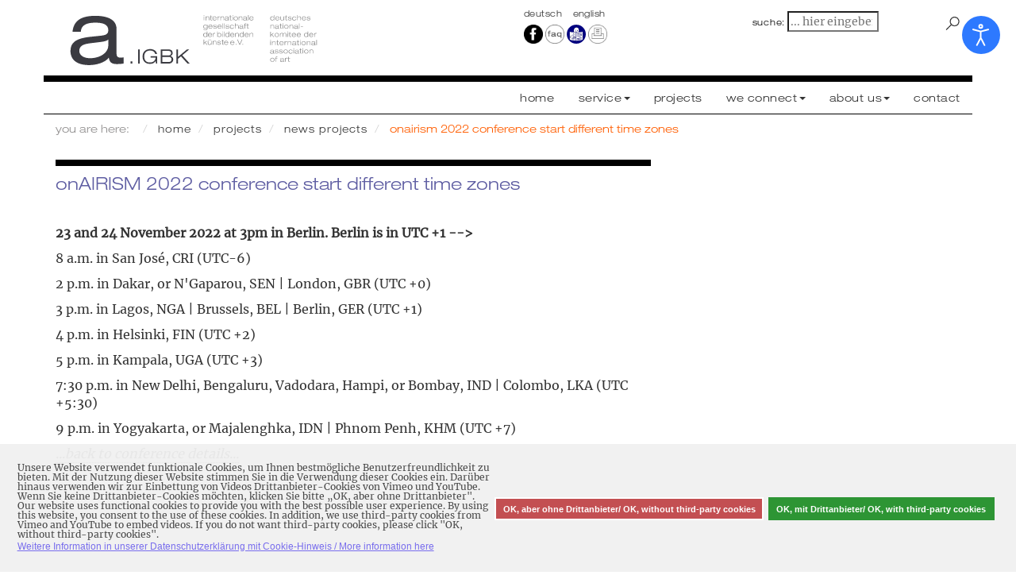

--- FILE ---
content_type: text/html; charset=utf-8
request_url: https://www.igbk.de/en/projects/news-projects/2242-onairism-conference-start-2022-e
body_size: 9322
content:


<!DOCTYPE html>
<html lang="de">

  <head>
  	<!-- Content Security Policy
	 <meta http-equiv="Content-Security-Policy" content="default-src 'self'; script-src 'self'">
  	<meta http-equiv="X-Content-Security-Policy" content="default-src 'self'; script-src 'self'">
  	<meta http-equiv="X-WebKit-CSP" content="default-src 'self'; script-src 'self'">
  	-->

    <!-- title und meta-descripion einbinden-->
    <meta name="author" content="igbk" />
    <meta name="description" content="Internationale Gesellschaft der Bildenden Künste (IGBK)" />
    <title>Internationale Gesellschaft der Bildenden Künste (IGBK) - onAIRISM 2022 conference start different time zones</title>
    <base href="https://www.igbk.de/en/projects/news-projects/2242-onairism-conference-start-2022-e" />
	<meta http-equiv="content-type" content="text/html; charset=utf-8" />
	<meta name="author" content="igbk" />
	<meta name="description" content="Internationale Gesellschaft der Bildenden Künste (IGBK)" />
	<meta name="generator" content="Joomla! - Open Source Content Management" />
	<title>Internationale Gesellschaft der Bildenden Künste (IGBK) - onAIRISM 2022 conference start different time zones</title>
	<link href="https://www.igbk.de/de/projekte/aktuelles-projekte/2240-onairism-conference-start-2022" rel="alternate" hreflang="de" />
	<link href="https://www.igbk.de/en/projects/news-projects/2242-onairism-conference-start-2022-e" rel="alternate" hreflang="en" />
	<link href="https://www.igbk.de/en/component/search/?Itemid=461&amp;layout=blog&amp;catid=57&amp;id=2242&amp;format=opensearch" rel="search" title="Search Internationale Gesellschaft der Bildenden Künste (IGBK)" type="application/opensearchdescription+xml" />
	<link href="/media/plg_system_jcepro/site/css/content.min.css?86aa0286b6232c4a5b58f892ce080277" rel="stylesheet" type="text/css" />
	<link href="/media/mod_languages/css/template.css?6a0e29eb60b3c0a7f32db5a7ace186a3" rel="stylesheet" type="text/css" />
	<link href="/plugins/system/gdpr/assets/css/cookieconsent.min.css" rel="stylesheet" type="text/css" />
	<link href="/plugins/system/djaccessibility/module/assets/css/accessibility.css?1.11" rel="stylesheet" type="text/css" />
	<style type="text/css">
div.mod_search94 input[type="search"]{ width:auto; }div.cc-window.cc-floating{max-width:24em}@media(max-width: 639px){div.cc-window.cc-floating:not(.cc-center){max-width: none}}div.cc-window, span.cc-cookie-settings-toggler, span.cc-cookie-domains-toggler{font-size:12px}div.cc-revoke{font-size:12px}div.cc-settings-label,span.cc-cookie-settings-toggle{font-size:10px}div.cc-window.cc-banner{padding:2em 1.8em}div.cc-window.cc-floating{padding:4em 1.8em}input.cc-cookie-checkbox+span:before, input.cc-cookie-checkbox+span:after{border-radius:1px}div.cc-center,div.cc-floating,div.cc-checkbox-container,div.gdpr-fancybox-container div.fancybox-content,ul.cc-cookie-category-list li,fieldset.cc-service-list-title legend{border-radius:0px}div.cc-window a.cc-btn,span.cc-cookie-settings-toggle{border-radius:0px}.djacc--sticky.djacc-popup { margin: 20px 20px; }
	</style>
	<script src="/media/jui/js/jquery.min.js?6a0e29eb60b3c0a7f32db5a7ace186a3" type="text/javascript"></script>
	<script src="/media/jui/js/jquery-noconflict.js?6a0e29eb60b3c0a7f32db5a7ace186a3" type="text/javascript"></script>
	<script src="/media/jui/js/jquery-migrate.min.js?6a0e29eb60b3c0a7f32db5a7ace186a3" type="text/javascript"></script>
	<script src="/media/system/js/caption.js?6a0e29eb60b3c0a7f32db5a7ace186a3" type="text/javascript"></script>
	<script src="/media/jui/js/bootstrap.min.js?6a0e29eb60b3c0a7f32db5a7ace186a3" type="text/javascript"></script>
	<!--[if lt IE 9]><script src="/media/system/js/html5fallback.js?6a0e29eb60b3c0a7f32db5a7ace186a3" type="text/javascript"></script><![endif]-->
	<script src="/plugins/system/gdpr/assets/js/cookieconsent.min.js" type="text/javascript" defer="defer"></script>
	<script src="/plugins/system/gdpr/assets/js/init.js" type="text/javascript" defer="defer"></script>
	<script src="/plugins/system/djaccessibility/module/assets/js/accessibility.min.js?1.11" type="text/javascript"></script>
	<script type="text/javascript">
jQuery(window).on('load',  function() {
				new JCaption('img.caption');
			});jQuery(function($){ initTooltips(); $("body").on("subform-row-add", initTooltips); function initTooltips (event, container) { container = container || document;$(container).find(".hasTooltip").tooltip({"html": true,"container": "body"});} });var gdprConfigurationOptions = { complianceType: 'opt-in',
																			  cookieConsentLifetime: 365,
																			  cookieConsentSamesitePolicy: '',
																			  cookieConsentSecure: 0,
																			  disableFirstReload: 0,
																	  		  blockJoomlaSessionCookie: 0,
																			  blockExternalCookiesDomains: 1,
																			  externalAdvancedBlockingModeCustomAttribute: '',
																			  allowedCookies: '',
																			  blockCookieDefine: 1,
																			  autoAcceptOnNextPage: 0,
																			  revokable: 0,
																			  lawByCountry: 0,
																			  checkboxLawByCountry: 0,
																			  blockPrivacyPolicy: 0,
																			  cacheGeolocationCountry: 1,
																			  countryAcceptReloadTimeout: 1000,
																			  usaCCPARegions: null,
																			  countryEnableReload: 1,
																			  customHasLawCountries: [""],
																			  dismissOnScroll: 0,
																			  dismissOnTimeout: 0,
																			  containerSelector: 'body',
																			  hideOnMobileDevices: 0,
																			  autoFloatingOnMobile: 1,
																			  autoFloatingOnMobileThreshold: 1024,
																			  autoRedirectOnDecline: 0,
																			  autoRedirectOnDeclineLink: '',
																			  showReloadMsg: 0,
																			  showReloadMsgText: 'Applying preferences and reloading the page...',
																			  showConsentID: 0,
																			  defaultClosedToolbar: 0,
																			  toolbarLayout: 'basic',
																			  toolbarTheme: 'block',
																			  toolbarButtonsTheme: 'decline_first',
																			  revocableToolbarTheme: 'basic',
																			  toolbarPosition: 'bottom',
																			  toolbarCenterTheme: 'compact',
																			  revokePosition: 'revoke-top',
																			  toolbarPositionmentType: 1,
																			  positionCenterSimpleBackdrop: 0,
																			  positionCenterBlurEffect: 1,
																			  preventPageScrolling: 0,
																			  popupEffect: 'fade',
																			  popupBackground: '#f0f0f0',
																			  popupText: '#333333',
																			  popupLink: '#5b4deb',
																			  buttonBackground: '#168a1e',
																			  buttonBorder: '#168a1e',
																			  buttonText: '#ffffff',
																			  highlightOpacity: '90',
																			  highlightBackground: '#9c1f1f',
																			  highlightBorder: '#9c1f1f',
																			  highlightText: '#ffffff',
																			  highlightDismissBackground: '#bd3b3f',
																		  	  highlightDismissBorder: '#ffffff',
																		 	  highlightDismissText: '#ffffff',
																			  autocenterRevokableButton: 0,
																			  hideRevokableButton: 0,
																			  hideRevokableButtonOnscroll: 1,
																			  customRevokableButton: 0,
																			  customRevokableButtonAction: 0,
																			  headerText: '<p>Cookies used on the website!</p>',
																			  messageText: 'Unsere Website verwendet funktionale Cookies, um Ihnen bestmögliche Benutzerfreundlichkeit zu bieten. Mit der Nutzung dieser Website stimmen Sie in die Verwendung dieser Cookies ein. Darüber hinaus verwenden wir zur Einbettung von Videos Drittanbieter-Cookies von Vimeo und YouTube. Wenn Sie keine Drittanbieter-Cookies möchten, klicken Sie bitte „OK, aber ohne Drittanbieter\".   Our website uses functional cookies to provide you with the best possible user experience. By using this website, you consent to the use of these cookies. In addition, we use third-party cookies from Vimeo and YouTube to embed videos. If you do not want third-party cookies, please click \"OK, without third-party cookies\".',
																			  denyMessageEnabled: 0, 
																			  denyMessage: 'You have declined cookies, to ensure the best experience on this website please consent the cookie usage.',
																			  placeholderBlockedResources: 1, 
																			  placeholderBlockedResourcesAction: 'open',
																	  		  placeholderBlockedResourcesText: '(Video on Vimeo or YouTube) If you\'d like to view this content, click here and then accept cookies',
																			  placeholderIndividualBlockedResourcesText: 'You must accept cookies from {domain} and reload the page to view this content',
																			  placeholderIndividualBlockedResourcesAction: 0,
																			  placeholderOnpageUnlock: 0,
																			  scriptsOnpageUnlock: 0,
																			  autoDetectYoutubePoster: 0,
																			  autoDetectYoutubePosterApikey: 'AIzaSyAV_WIyYrUkFV1H8OKFYG8wIK8wVH9c82U',
																			  dismissText: 'OK, aber ohne Drittanbieter/ OK, without third-party cookies',
																			  allowText: 'OK, mit Drittanbieter/ OK, with third-party cookies',
																			  denyText: 'OK, aber ohne Drittanbieter/ OK, without third-party cookies',
																			  cookiePolicyLinkText: '',
																			  cookiePolicyLink: 'https://www.igbk.de/index.php/de/datenschutz',
																			  cookiePolicyRevocableTabText: 'Cookie Banner',
																			  cookiePolicyRevocableTabIcon: 'text',
																			  cookiePolicyRevocableTabIconCustom: '',
																			  privacyPolicyLinkText: ' Weitere Information in unserer Datenschutzerklärung mit Cookie-Hinweis / More information here',
																			  privacyPolicyLink: 'https://www.igbk.de/index.php/de/datenschutz',
																			  googleCMPTemplate: 0,
																			  enableGdprBulkConsent: 0,
																			  displayBulkConsentDomains: 0,
																			  bulkConsentDomains: [""],
																			  enableCustomScriptExecGeneric: 0,
																			  customScriptExecGeneric: '',
																			  categoriesCheckboxTemplate: 'cc-checkboxes-light',
																			  toggleCookieSettings: 0,
																			  toggleCookieSettingsLinkedView: 0,
																			  toggleCookieSettingsButtonsArea: 0,
 																			  toggleCookieSettingsLinkedViewSefLink: '/en/component/gdpr/',
																	  		  toggleCookieSettingsText: '<span class="cc-cookie-settings-toggle">Settings <span class="cc-cookie-settings-toggler">&#x25EE</span></span>',
																			  toggleCookieSettingsButtonBackground: '#333333',
																			  toggleCookieSettingsButtonBorder: '#ffffff',
																			  toggleCookieSettingsButtonText: '#ffffff',
																			  showLinks: 1,
																			  blankLinks: '_blank',
																			  autoOpenPrivacyPolicy: 0,
																			  openAlwaysDeclined: 1,
																			  cookieSettingsLabel: 'Cookie settings:',
															  				  cookieSettingsDesc: 'Choose which kind of cookies you want to disable by clicking on the checkboxes. Click on a category name for more informations about used cookies.',
																			  cookieCategory1Enable: 0,
																			  cookieCategory1Name: 'Necessary',
																			  cookieCategory1Locked: 0,
																			  cookieCategory2Enable: 0,
																			  cookieCategory2Name: 'Preferences',
																			  cookieCategory2Locked: 0,
																			  cookieCategory3Enable: 0,
																			  cookieCategory3Name: 'Statistics',
																			  cookieCategory3Locked: 0,
																			  cookieCategory4Enable: 0,
																			  cookieCategory4Name: 'Marketing',
																			  cookieCategory4Locked: 0,
																			  cookieCategoriesDescriptions: {},
																			  alwaysReloadAfterCategoriesChange: 0,
																			  preserveLockedCategories: 0,
																			  declineButtonBehavior: 'hard',
																			  blockCheckedCategoriesByDefault: 0,
																			  reloadOnfirstDeclineall: 0,
																			  trackExistingCheckboxSelectors: '',
															  		  		  trackExistingCheckboxConsentLogsFormfields: 'name,email,subject,message',
																			  allowallShowbutton: 0,
																			  allowallText: 'Allow all cookies',
																			  allowallButtonBackground: '#ffffff',
																			  allowallButtonBorder: '#ffffff',
																			  allowallButtonText: '#000000',
																			  allowallButtonTimingAjax: 'fast',
																			  includeAcceptButton: 0,
																			  includeDenyButton: 0,
																			  trackConsentDate: 0,
																			  execCustomScriptsOnce: 1,
																			  optoutIndividualResources: 0,
																			  blockIndividualResourcesServerside: 0,
																			  disableSwitchersOptoutCategory: 0,
																			  autoAcceptCategories: 0,
																			  allowallIndividualResources: 1,
																			  blockLocalStorage: 0,
																			  blockSessionStorage: 0,
																			  externalAdvancedBlockingModeTags: 'iframe,script,img,source,link',
																			  enableCustomScriptExecCategory1: 0,
																			  customScriptExecCategory1: '',
																			  enableCustomScriptExecCategory2: 0,
																			  customScriptExecCategory2: '',
																			  enableCustomScriptExecCategory3: 0,
																			  customScriptExecCategory3: '',
																			  enableCustomScriptExecCategory4: 0,
																			  customScriptExecCategory4: '',
																			  enableCustomDeclineScriptExecCategory1: 0,
																			  customScriptDeclineExecCategory1: '',
																			  enableCustomDeclineScriptExecCategory2: 0,
																			  customScriptDeclineExecCategory2: '',
																			  enableCustomDeclineScriptExecCategory3: 0,
																			  customScriptDeclineExecCategory3: '',
																			  enableCustomDeclineScriptExecCategory4: 0,
																			  customScriptDeclineExecCategory4: '',
																			  enableCMPPreferences: 0,
																			  enableGTMEventsPreferences: 0,
																			  enableCMPStatistics: 0,
																			  enableGTMEventsStatistics: 0,
																			  enableCMPAds: 0,
																			  enableUETAds: 0,
																			  enableGTMEventsAds: 0,
																			  debugMode: 0
																		};var gdpr_ajax_livesite='https://www.igbk.de/';var gdpr_enable_log_cookie_consent=1;new DJAccessibility( {"cms":"joomla","yootheme":false,"position":"sticky","mobile_position":"sticky","layout":"popup","mobile_layout":"popup","align_position_popup":"top right","align_position_toolbar":"top center","align_mobile_position":"bottom right","breakpoint":"767px","direction":"top left","space":"1","version":"dmVyc2lvbnBybw==","speech_pitch":"1","speech_rate":"1","speech_volume":"1","ajax_url":"?option=com_ajax&plugin=Djaccessibility&format=raw"} )
	</script>
	<link href="https://www.igbk.de/de/projekte/aktuelles-projekte/2240-onairism-conference-start-2022" rel="alternate" hreflang="x-default" />

	<!-- viewport angabe fuer das zoomen bei mobilen geraeten -->
    <meta name="viewport" content="width=device-width, initial-scale=1.0">
    <!-- Bootstrap  -->
    <link rel="stylesheet" href="/templates/igbktest01/css/bootstrap.min.css" type="text/css" media="screen" />
    <!--  stylesheet  -->
    <link rel="stylesheet" href="/templates/igbktest01/css/igbk01test.css" type="text/css" media="screen" />
      <!-- print stylesheet  -->
    <link rel="stylesheet" href="/templates/igbktest01/css/igbk-print.css" type="text/css" media="print" />
    <!-- fonts  -->
    <link rel="stylesheet" href="/templates/igbktest01/css/fonts.css" type="text/css" media="screen" />
    <!--  custom stylesheet  -->
    <link rel="stylesheet" href="/templates/igbktest01/css/custom.css" type="text/css" media="screen" />
    <!-- dj-imageslider  -->
    
    <!-- google-fonts  -->
    <!-- <link href="https://fonts.e10f949fcaacdb195442bfb5062d59de-gdprlock/css?family=Merriweather:300,300i,700,700i|Roboto:400,700" rel="stylesheet"> -->
  </head>

  <body ><section class="djacc djacc-container djacc-popup djacc--hidden djacc--light djacc--top-right">
			<button class="djacc__openbtn djacc__openbtn--default" aria-label="Open accessibility tools" title="Open accessibility tools">
			<svg xmlns="http://www.w3.org/2000/svg" width="48" height="48" viewBox="0 0 48 48">
				<path d="M1480.443,27.01l-3.891-7.51-3.89,7.51a1,1,0,0,1-.89.54,1.073,1.073,0,0,1-.46-.11,1,1,0,0,1-.43-1.35l4.67-9V10.21l-8.81-2.34a1,1,0,1,1,.51-1.93l9.3,2.47,9.3-2.47a1,1,0,0,1,.509,1.93l-8.81,2.34V17.09l4.66,9a1,1,0,1,1-1.769.92ZM1473.583,3a3,3,0,1,1,3,3A3,3,0,0,1,1473.583,3Zm2,0a1,1,0,1,0,1-1A1,1,0,0,0,1475.583,3Z" transform="translate(-1453 10.217)" fill="#fff"/>
			</svg>
		</button>
		<div class="djacc__panel">
		<div class="djacc__header">
			<p class="djacc__title">Accessibility Tools</p>
			<button class="djacc__reset" aria-label="Reset" title="Reset">
				<svg xmlns="http://www.w3.org/2000/svg" width="18" height="18" viewBox="0 0 18 18">
					<path d="M9,18a.75.75,0,0,1,0-1.5,7.5,7.5,0,1,0,0-15A7.531,7.531,0,0,0,2.507,5.25H3.75a.75.75,0,0,1,0,1.5h-3A.75.75,0,0,1,0,6V3A.75.75,0,0,1,1.5,3V4.019A9.089,9.089,0,0,1,2.636,2.636,9,9,0,0,1,15.364,15.365,8.94,8.94,0,0,1,9,18Z" fill="#fff"/>
				</svg>
			</button>
			<button class="djacc__close" aria-label="Close accessibility tools" title="Close accessibility tools">
				<svg xmlns="http://www.w3.org/2000/svg" width="14.828" height="14.828" viewBox="0 0 14.828 14.828">
					<g transform="translate(-1842.883 -1004.883)">
						<line x2="12" y2="12" transform="translate(1844.297 1006.297)" fill="none" stroke="#fff" stroke-linecap="round" stroke-width="2"/>
						<line x1="12" y2="12" transform="translate(1844.297 1006.297)" fill="none" stroke="#fff" stroke-linecap="round" stroke-width="2"/>
					</g>
				</svg>
			</button>
		</div>
		<ul class="djacc__list">
			<li class="djacc__item djacc__item--contrast">
				<button class="djacc__btn djacc__btn--invert-colors" title="Invert colors">
					<svg xmlns="http://www.w3.org/2000/svg" width="24" height="24" viewBox="0 0 24 24">
						<g fill="none" stroke="#fff" stroke-width="2">
							<circle cx="12" cy="12" r="12" stroke="none"/>
							<circle cx="12" cy="12" r="11" fill="none"/>
						</g>
						<path d="M0,12A12,12,0,0,1,12,0V24A12,12,0,0,1,0,12Z" fill="#fff"/>
					</svg>
					<span class="djacc_btn-label">Invert colors</span>
				</button>
			</li>
			<li class="djacc__item djacc__item--contrast">
				<button class="djacc__btn djacc__btn--monochrome" title="Monochrome">
					<svg xmlns="http://www.w3.org/2000/svg" width="24" height="24" viewBox="0 0 24 24">
						<g fill="none" stroke="#fff" stroke-width="2">
							<circle cx="12" cy="12" r="12" stroke="none"/>
							<circle cx="12" cy="12" r="11" fill="none"/>
						</g>
						<line y2="21" transform="translate(12 1.5)" fill="none" stroke="#fff" stroke-linecap="round" stroke-width="2"/>
						<path d="M5.853,7.267a12.041,12.041,0,0,1,1.625-1.2l6.3,6.3v2.829Z" transform="translate(-0.778 -4.278)" fill="#fff"/>
						<path d="M3.2,6.333A12.006,12.006,0,0,1,4.314,4.622l9.464,9.464v2.829Z" transform="translate(-0.778)" fill="#fff"/>
						<path d="M1.823,10.959a11.953,11.953,0,0,1,.45-2.378l11.506,11.5v2.829Z" transform="translate(-0.778)" fill="#fff"/>
					</svg>
					<span class="djacc_btn-label">Monochrome</span>
				</button>
			</li>
			<li class="djacc__item djacc__item--contrast">
				<button class="djacc__btn djacc__btn--dark-contrast" title="Dark contrast">
					<svg xmlns="http://www.w3.org/2000/svg" width="24" height="24" viewBox="0 0 24 24">
						<path d="M12,27A12,12,0,0,1,9.638,3.232a10,10,0,0,0,14.13,14.13A12,12,0,0,1,12,27Z" transform="translate(0 -3.232)" fill="#fff"/>
					</svg>
					<span class="djacc_btn-label">Dark contrast</span>
				</button>
			</li>
			<li class="djacc__item djacc__item--contrast">
				<button class="djacc__btn djacc__btn--light-contrast" title="Light contrast">
					<svg xmlns="http://www.w3.org/2000/svg" width="24" height="24" viewBox="0 0 32 32">
						<g transform="translate(7 7)" fill="none" stroke="#fff" stroke-width="2">
							<circle cx="9" cy="9" r="9" stroke="none"/>
							<circle cx="9" cy="9" r="8" fill="none"/>
						</g>
						<rect width="2" height="5" rx="1" transform="translate(15)" fill="#fff"/>
						<rect width="2" height="5" rx="1" transform="translate(26.607 3.979) rotate(45)" fill="#fff"/>
						<rect width="2" height="5" rx="1" transform="translate(32 15) rotate(90)" fill="#fff"/>
						<rect width="2" height="5" rx="1" transform="translate(28.021 26.607) rotate(135)" fill="#fff"/>
						<rect width="2" height="5" rx="1" transform="translate(15 27)" fill="#fff"/>
						<rect width="2" height="5" rx="1" transform="translate(7.515 23.071) rotate(45)" fill="#fff"/>
						<rect width="2" height="5" rx="1" transform="translate(5 15) rotate(90)" fill="#fff"/>
						<rect width="2" height="5" rx="1" transform="translate(8.929 7.515) rotate(135)" fill="#fff"/>
					</svg>
					<span class="djacc_btn-label">Light contrast</span>
				</button>
			</li>
			
			<li class="djacc__item djacc__item--contrast">
				<button class="djacc__btn djacc__btn--low-saturation" title="Low saturation">
					<svg xmlns="http://www.w3.org/2000/svg" width="24" height="24" viewBox="0 0 24 24">
						<g fill="none" stroke="#fff" stroke-width="2">
							<circle cx="12" cy="12" r="12" stroke="none"/>
							<circle cx="12" cy="12" r="11" fill="none"/>
						</g>
						<path d="M0,12A12,12,0,0,1,6,1.6V22.394A12,12,0,0,1,0,12Z" transform="translate(0 24) rotate(-90)" fill="#fff"/>
					</svg>
					<span class="djacc_btn-label">Low saturation</span>
				</button>
			</li>
			<li class="djacc__item djacc__item--contrast">
				<button class="djacc__btn djacc__btn--high-saturation" title="High saturation">
					<svg xmlns="http://www.w3.org/2000/svg" width="24" height="24" viewBox="0 0 24 24">
						<g fill="none" stroke="#fff" stroke-width="2">
							<circle cx="12" cy="12" r="12" stroke="none"/>
							<circle cx="12" cy="12" r="11" fill="none"/>
						</g>
						<path d="M0,12A12.006,12.006,0,0,1,17,1.088V22.911A12.006,12.006,0,0,1,0,12Z" transform="translate(0 24) rotate(-90)" fill="#fff"/>
					</svg>
					<span class="djacc_btn-label">High saturation</span>
				</button>
			</li>
			<li class="djacc__item">
				<button class="djacc__btn djacc__btn--highlight-links" title="Highlight links">
					<svg xmlns="http://www.w3.org/2000/svg" width="24" height="24" viewBox="0 0 24 24">
						<rect width="24" height="24" fill="none"/>
						<path d="M3.535,21.92a5.005,5.005,0,0,1,0-7.071L6.364,12.02a1,1,0,0,1,1.415,1.413L4.95,16.263a3,3,0,0,0,4.243,4.243l2.828-2.828h0a1,1,0,1,1,1.414,1.415L10.607,21.92a5,5,0,0,1-7.072,0Zm2.829-2.828a1,1,0,0,1,0-1.415L17.678,6.364a1,1,0,1,1,1.415,1.414L7.779,19.092a1,1,0,0,1-1.415,0Zm11.314-5.657a1,1,0,0,1,0-1.413l2.829-2.829A3,3,0,1,0,16.263,4.95L13.436,7.777h0a1,1,0,0,1-1.414-1.414l2.828-2.829a5,5,0,1,1,7.071,7.071l-2.828,2.828a1,1,0,0,1-1.415,0Z" transform="translate(-0.728 -0.728)" fill="#fff"/>
					</svg>
					<span class="djacc_btn-label">Highlight links</span>
				</button>
			</li>
			<li class="djacc__item">
				<button class="djacc__btn djacc__btn--highlight-titles" title="Highlight headings">
					<svg xmlns="http://www.w3.org/2000/svg" width="24" height="24" viewBox="0 0 24 24">
						<rect width="2" height="14" rx="1" transform="translate(5 5)" fill="#fff"/>
						<rect width="2" height="14" rx="1" transform="translate(10 5)" fill="#fff"/>
						<rect width="2" height="14" rx="1" transform="translate(17 5)" fill="#fff"/>
						<rect width="2" height="7" rx="1" transform="translate(12 11) rotate(90)" fill="#fff"/>
						<rect width="2" height="5" rx="1" transform="translate(19 5) rotate(90)" fill="#fff"/>
						<g fill="none" stroke="#fff" stroke-width="2">
							<rect width="24" height="24" rx="4" stroke="none"/>
							<rect x="1" y="1" width="22" height="22" rx="3" fill="none"/>
						</g>
					</svg>
					<span class="djacc_btn-label">Highlight headings</span>
				</button>
			</li>
			<li class="djacc__item">
				<button class="djacc__btn djacc__btn--screen-reader" title="Screen reader">
					<svg xmlns="http://www.w3.org/2000/svg" width="24" height="24" viewBox="0 0 24 24">
						<g fill="none" stroke="#fff" stroke-width="2">
							<circle cx="12" cy="12" r="12" stroke="none"/>
							<circle cx="12" cy="12" r="11" fill="none"/>
						</g>
						<path d="M2907.964,170h1.91l1.369-2.584,2.951,8.363,2.5-11.585L2919,170h2.132" transform="translate(-2902.548 -158)" fill="none" stroke="#fff" stroke-linecap="round" stroke-linejoin="round" stroke-width="2"/>
					</svg>
					<span class="djacc_btn-label">Screen reader</span>
				</button>
			</li>
			<li class="djacc__item">
				<button class="djacc__btn djacc__btn--read-mode" title="Read mode" data-label="Disable Read mode">
					<svg xmlns="http://www.w3.org/2000/svg" width="24" height="24" viewBox="0 0 24 24">
						<g fill="none" stroke="#fff" stroke-width="2">
							<rect width="24" height="24" rx="4" stroke="none"/>
							<rect x="1" y="1" width="22" height="22" rx="3" fill="none"/>
						</g>
						<rect width="14" height="2" rx="1" transform="translate(5 7)" fill="#fff"/>
						<rect width="14" height="2" rx="1" transform="translate(5 11)" fill="#fff"/>
						<rect width="7" height="2" rx="1" transform="translate(5 15)" fill="#fff"/>
					</svg>
					<span class="djacc_btn-label">Read mode</span>
				</button>
			</li>
			<li class="djacc__item djacc__item--full">
				<span class="djacc__arrows djacc__arrows--zoom">
					<span class="djacc__label">Content scaling</span>
					<span class="djacc__bar"></span>
					<span class="djacc__size">100<span class="djacc__percent">%</span></span>
					<button class="djacc__dec" aria-label="Decrease content size" title="Decrease content size">
						<svg xmlns="http://www.w3.org/2000/svg" width="10" height="2" viewBox="0 0 10 2">
							<g transform="translate(1 1)">
								<line x1="8" fill="none" stroke="#fff" stroke-linecap="round" stroke-width="2"/>
							</g>
						</svg>
					</button>
					<button class="djacc__inc" aria-label="Increase content size" title="Increase content size">
						<svg xmlns="http://www.w3.org/2000/svg" width="10" height="10" viewBox="0 0 10 10">
							<g transform="translate(1 1)">
								<line y2="8" transform="translate(4)" fill="none" stroke="#fff" stroke-linecap="round" stroke-width="2"/>
								<line x1="8" transform="translate(0 4)" fill="none" stroke="#fff" stroke-linecap="round" stroke-width="2"/>
							</g>
						</svg>
					</button>
				</span>
			</li>
			<li class="djacc__item djacc__item--full">
				<span class="djacc__arrows djacc__arrows--font-size">
					<span class="djacc__label">Font size</span>
					<span class="djacc__bar"></span>
					<span class="djacc__size">100<span class="djacc__percent">%</span></span>
					<button class="djacc__dec" aria-label="Decrease font size" title="Decrease font size">
						<svg xmlns="http://www.w3.org/2000/svg" width="10" height="2" viewBox="0 0 10 2">
							<g transform="translate(1 1)">
								<line x1="8" fill="none" stroke="#fff" stroke-linecap="round" stroke-width="2"/>
							</g>
						</svg>
					</button>
					<button class="djacc__inc" aria-label="Increase font size" title="Increase font size">
						<svg xmlns="http://www.w3.org/2000/svg" width="10" height="10" viewBox="0 0 10 10">
							<g transform="translate(1 1)">
								<line y2="8" transform="translate(4)" fill="none" stroke="#fff" stroke-linecap="round" stroke-width="2"/>
								<line x1="8" transform="translate(0 4)" fill="none" stroke="#fff" stroke-linecap="round" stroke-width="2"/>
							</g>
						</svg>
					</button>
				</span>
			</li>
			<li class="djacc__item djacc__item--full">
				<span class="djacc__arrows djacc__arrows--line-height">
					<span class="djacc__label">Line height</span>
					<span class="djacc__bar"></span>
					<span class="djacc__size">100<span class="djacc__percent">%</span></span>
					<button class="djacc__dec" aria-label="Decrease line height" title="Decrease line height">
						<svg xmlns="http://www.w3.org/2000/svg" width="10" height="2" viewBox="0 0 10 2">
							<g transform="translate(1 1)">
								<line x1="8" fill="none" stroke="#fff" stroke-linecap="round" stroke-width="2"/>
							</g>
						</svg>
					</button>
					<button class="djacc__inc" aria-label="Increase line height" title="Increase line height">
						<svg xmlns="http://www.w3.org/2000/svg" width="10" height="10" viewBox="0 0 10 10">
							<g transform="translate(1 1)">
								<line y2="8" transform="translate(4)" fill="none" stroke="#fff" stroke-linecap="round" stroke-width="2"/>
								<line x1="8" transform="translate(0 4)" fill="none" stroke="#fff" stroke-linecap="round" stroke-width="2"/>
							</g>
						</svg>
					</button>
				</span>
			</li>
			<li class="djacc__item djacc__item--full">
				<span class="djacc__arrows djacc__arrows--letter-spacing">
					<span class="djacc__label">Letter spacing</span>
					<span class="djacc__bar"></span>
					<span class="djacc__size">100<span class="djacc__percent">%</span></span>
					<button class="djacc__dec" aria-label="Decrease letter space" title="Decrease letter space">
						<svg xmlns="http://www.w3.org/2000/svg" width="10" height="2" viewBox="0 0 10 2">
							<g transform="translate(1 1)">
								<line x1="8" fill="none" stroke="#fff" stroke-linecap="round" stroke-width="2"/>
							</g>
						</svg>
					</button>
					<button class="djacc__inc" aria-label="Increase letter space" title="Increase letter space">
						<svg xmlns="http://www.w3.org/2000/svg" width="10" height="10" viewBox="0 0 10 10">
							<g transform="translate(1 1)">
								<line y2="8" transform="translate(4)" fill="none" stroke="#fff" stroke-linecap="round" stroke-width="2"/>
								<line x1="8" transform="translate(0 4)" fill="none" stroke="#fff" stroke-linecap="round" stroke-width="2"/>
							</g>
						</svg>
					</button>
				</span>
			</li>
					</ul>
			</div>
</section>
   	 <a id="start">start</a>

    <!-- KOPFBEREICH -->
    <div class="container">
      <div class="row">
              <!-- col-md-8 logo-->
        <div class="col-xs-12 col-sm-6 col-md-6 col-lg-6">
          <a href="/index.php"><div class="logo-igbk"><span class="igbk-text">IGBK - Internationale Gesellschaft der Bildenden Künste</span></div></a>
              </div><!-- ende col8 -->
              <!-- col-md-4 sprache-->
              <div class="col-xs-6 col-sm-3 col-md-2 col-lg-3">
                <div class="lang-igbk">		<div class="moduletable">

		
			<div class="mod-languages">

	<ul class="lang-inline" dir="ltr">
						<li>
			<a href="/de/projekte/aktuelles-projekte/2240-onairism-conference-start-2022">
							Deutsch						</a>
			</li>
											<li class="lang-active">
			<a href="https://www.igbk.de/en/projects/news-projects/2242-onairism-conference-start-2022-e">
							english						</a>
			</li>
				</ul>

</div>

		</div>

	</div>
                <div class="social-igbk">		<div class="moduletable">

		
			

<div class="custom"  >
	<p><a href="http://www.2343ec78a04c6ea9d80806345d31fd78-gdprlock/profile.php?id=126343127432626" target="_blank" rel="noopener" title="facebook"><img src="/images/logos/facebook_icon_64px.png" alt="" /></a><a href="/en/about/faq" title="faq"> <img src="/images/logos/faq_icon_weiss_64px.png" alt="" /></a>&nbsp;<a href="/de/ueber-uns/leichte-sprache" title="leichte Sprache"><img src="/images/logos/logo-easy-to-read.jpg" alt="" style="border-radius: 50%;" /></a></p></div>

		</div>

	
                  <a href="https://www.igbk.de/en/projects/news-projects/2242-onairism-conference-start-2022-e?tmpl=component&print=2" target="_blank" title="print"><img src="/images/logos/print_icon_weiss_64px.png" alt=""></a>
                </div>
              </div><!-- ende sprache -->
                <!-- col-md-4 suche-->
              <div class="col-xs-6 col-sm-3 col-md-4 col-lg-3">
                <div class="search-igbk">		<div class="moduletable">

		
			<div class="search mod_search94">
	<form action="/en/projects/news-projects" method="post" class="form-inline" role="search">
		<label for="mod-search-searchword94" class="element-invisible">suche:</label> <input name="searchword" id="mod-search-searchword94" maxlength="200"  class="inputbox search-query input-medium" type="search" size="10" placeholder="... hier eingeben" /> <input type="image" alt="Search" class="button" src="/templates/igbktest01/images/searchButton.gif" onclick="this.form.searchword.focus();"/>		<input type="hidden" name="task" value="search" />
		<input type="hidden" name="option" value="com_search" />
		<input type="hidden" name="Itemid" value="461" />
	</form>
</div>

		</div>

	</div>
                <!-- ende suche -->
              </div><!-- ende col4 -->
      </div><!-- ende row -->
    <div class="row">
      <!-- NEUES CSS-Menue 210411-->
      <!-- igbk-navbar -->
      <div id="navbar-igbk">
        <nav class="igbk-nav">
          <label class="hamburger" for="igbk-toggle">&#9776;</label>
          <input type="checkbox" id="igbk-toggle"/>
          <div class="igbk-menu mainnav-igbk">		<div class="moduletable_menu">

		
			<ul class="nav menu ">
<li class="item-163"><a href="/en/" ><span>home</span></a></li><li class="item-169 dropdown deeper parent"><a class=" dropdown-toggle" data-toggle="dropdown" href="#" ><span>service<b class="caret"></b></span></a><ul class="nav-child unstyled small dropdown-menu"><li class="item-212"><span class="nav-header ">we assist</span>
</li><li class="item-213"><a href="/en/service-e/touring-artists" ><span>touring artists</span></a></li><li class="item-214"><a href="/en/service-e/international-identity-card" ><span>iaa card</span></a></li><li class="item-553"><a href="/en/service-e/register-open-calls-e" ><span>register your open calls</span></a></li><li class="item-699"><a href="https://www.igbk.de/en/form-residencies" ><span>register your AiR program</span></a></li><li class="item-217"><a href="/en/service-e/certificate-for-the-customs-authorities" ><span>certificate for the customs authorities</span></a></li><li class="item-218"><span class="nav-header ">we inform</span>
</li><li class="item-220"><a href="/en/service-e/artists-in-residence" ><span>artists-in-residence</span></a></li><li class="item-649"><a href="/en/service-e/residencies-tags" ><span>residencies mapping</span></a></li><li class="item-219"><a href="/en/service-e/opportunities" ><span>opportunities</span></a></li><li class="item-221"><a href="/en/service-e/eu-culture-support" ><span>EU culture support</span></a></li><li class="item-222"><a href="/en/service-e/international-funding-programmes" ><span>international funding programmes</span></a></li><li class="item-244"><a href="/en/service-e/international-networks" ><span>international networks</span></a></li><li class="item-223"><a href="/en/service-e/publications" ><span>publications</span></a></li><li class="item-224"><a href="/en/service-e/newsletter-en" ><span>newsletter</span></a></li><li class="item-563"><span class="nav-header ">updates</span>
</li><li class="item-460"><a href="/en/service-e/news-service" ><span>news service</span></a></li></ul></li><li class="item-468 active"><a href="/en/projects" ><span>projects</span></a></li><li class="item-165 dropdown deeper parent"><a class=" dropdown-toggle" data-toggle="dropdown" href="#" ><span>we connect<b class="caret"></b></span></a><ul class="nav-child unstyled small dropdown-menu"><li class="item-233"><span class="nav-header ">international</span>
</li><li class="item-238"><a href="/en/networking/culture-action-europe-cae" ><span>culture action europe (CAE)</span></a></li><li class="item-231"><a href="/en/networking/iaa" ><span>international association of art (IAA)</span></a></li><li class="item-232"><a href="/en/networking/iaa-europe" ><span>international association of art (IAA) europe</span></a></li><li class="item-237"><a href="/en/networking/on-the-move-e" ><span>on the move (OTM)</span></a></li><li class="item-646"><a href="/en/networking/res-artis-e" ><span>res artis</span></a></li><li class="item-234"><span class="nav-header ">national</span>
</li><li class="item-235"><a href="/en/networking/german-cultural-council" ><span>german cultural council</span></a></li><li class="item-236"><a href="/en/networking/german-unesco-commission" ><span>german UNESCO commission</span></a></li><li class="item-566"><span class="nav-header ">update</span>
</li><li class="item-463"><a href="/en/networking/news-we-connect" ><span>news we connect</span></a></li></ul></li><li class="item-164 dropdown deeper parent"><a class=" dropdown-toggle" data-toggle="dropdown" href="#" ><span>about us<b class="caret"></b></span></a><ul class="nav-child unstyled small dropdown-menu"><li class="item-284"><a href="/en/about/profile" ><span>profile</span></a></li><li class="item-207"><a href="/en/about/structure-of-igbk" ><span>structure of igbk</span></a></li><li class="item-591"><a href="/en/about/mission-statement" ><span>mission statement</span></a></li><li class="item-188"><a href="/en/about/history" ><span>history</span></a></li><li class="item-209"><a href="/en/about/board" ><span>board</span></a></li><li class="item-208"><a href="/en/about/team" ><span>team</span></a></li><li class="item-261"><a href="/en/about/faq" ><span>faq</span></a></li><li class="item-333"><a href="/en/imprint" ><span>imprint</span></a></li><li class="item-372"><a href="/en/footer-datenschutz-e" ><span>privacy policy</span></a></li><li class="item-337"><a href="/en/about/newsletter-archive" ><span>newsletter archive</span></a></li><li class="item-210"><a href="/en/about/contact" ><span>contact</span></a></li></ul></li><li class="item-211"><a href="/en/contact-first-level" ><span>contact</span></a></li></ul>

		</div>

	</div>
        </nav>
      </div><!--/.nav-collapse -->
    </div><!-- ende row -->
      <div class="row">
              <!-- col-md-12 breadcrumb-->
        <div class="col-md-12">
            <div class="mainbread-igbk">		<div class="moduletable bread-igbk">

		
			
<ul itemscope itemtype="https://schema.org/BreadcrumbList" class="breadcrumb bread-igbk">
			<li>
			You are here: &#160;
		</li>
	
				<li itemprop="itemListElement" itemscope itemtype="https://schema.org/ListItem">
									<a itemprop="item" href="/en/" class="pathway"><span itemprop="name">Home</span></a>
				
									<span class="divider">
						 					</span>
								<meta itemprop="position" content="1">
			</li>
					<li itemprop="itemListElement" itemscope itemtype="https://schema.org/ListItem">
									<a itemprop="item" href="/en/projects" class="pathway"><span itemprop="name">projects</span></a>
				
									<span class="divider">
						 					</span>
								<meta itemprop="position" content="2">
			</li>
					<li itemprop="itemListElement" itemscope itemtype="https://schema.org/ListItem">
									<a itemprop="item" href="/en/projects/news-projects" class="pathway"><span itemprop="name">news projects</span></a>
				
									<span class="divider">
						 					</span>
								<meta itemprop="position" content="3">
			</li>
					<li itemprop="itemListElement" itemscope itemtype="https://schema.org/ListItem" class="active">
				<span itemprop="name">
					onAIRISM 2022 conference start different time zones				</span>
				<meta itemprop="position" content="4">
			</li>
		</ul>

		</div>

	 </div>
                      </div><!-- ende col12 -->
      </div><!-- ende row -->

      <div class="row">
        <!--Modulbereich olderpost-->
          
      </div> <!-- ende row -->


    </div><!-- ende container 1-->


    <!-- HAUPTBEREICH  container-fluid = flexibles Layout??  -->

    <div class="container">
      
    <!--Modulbereich Above Content-->
      
      <div class="row">
        <!-- Ausgabe Content rst: maincontent ohne col-md-12 -->
        <div class="maincontent-rstbdo">
          <div class="systemmeldung col-md-12"><div id="system-message-container">
	</div>
</div> <!--ende systemmeldung-->
          <div class=" inhalt "><div class="item-page col-md-8" itemscope itemtype="https://schema.org/Article">
	<meta itemprop="inLanguage" content="en" />
	
		
		    
    	
    <div class="page-header">
					<h2 itemprop="headline"> 
				onAIRISM 2022 conference start different time zones			</h2>
									</div>
    
						
        
    <div class="infoblock-igbk">
<!-- 	 -->
	</div> <!-- ende infoblock -->
	
	
				
							    
        
	<div itemprop="articleBody">
		 
<p><strong>23 and 24 November 2022 at 3pm in Berlin. Berlin is in UTC +1 --&gt;</strong></p>
<p>8 a.m. in San José, CRI (UTC-6)</p>
<p>2 p.m. in Dakar, or N'Gaparou, SEN | London, GBR (UTC +0)</p>
<p>3 p.m. in Lagos, NGA | Brussels, BEL | Berlin, GER (UTC +1)</p>
<p>4 p.m. in Helsinki, FIN (UTC +2)</p>
<p>5 p.m. in Kampala, UGA (UTC +3)</p>
<p>7:30 p.m. in New Delhi, Bengaluru, Vadodara, Hampi, or Bombay, IND | Colombo, LKA (UTC +5:30)</p>
<p>9 p.m. in Yogyakarta, or Majalenghka, IDN | Phnom Penh, KHM (UTC +7)</p>
<p><em><a href="/en/projects/onairism-interaction-e/2194-conference-november-2022" target="_self">...back to conference details...</a></em></p>	</div>

	
							</div></div><!--ende inhalt-->
          <div class=" sbar">
                              </div> <!-- ende sidebar -->
        </div><!--ende maincontent-rstbdo-->
      </div> <!-- ende row -->
    </div><!-- ende container 2-->


  <!-- FOOTER -->
  <div class="container">

        <div class="row">
            <div class="col-md-12">
              <!-- abstand-unten -->
              <div class="abstand-unten">
              </div><!-- ende abstand-unten -->
            </div><!-- ende col12 -->
        </div><!-- ende row -->

        <div class="row">
            <!-- Modulbereich Footer -->
            <div class="col-md-12">
              <div id="mainfooter-igbk">
                    <div class="footer" >
                    <div class="row">
                    

<div class="custom mod-footer-logo-foerder col-md-7 col-lg-8"  >
	<p>The IGBK is funded by:</p>
<div class="logofoerder"><a href="https://kulturstaatsminister.de/" target="_blank" rel="noopener"><img src="/images/svgs/BKM_de_v2__Web_farbig.svg" alt="BKM Web de" /></a></div>
<div class="logofoerder"><a href="https://www.kulturstiftung.de/" target="_blank" rel="noopener"><img src="/images/svgs/KSL-Logo-Original-2024.svg" alt="KSL Logo" width="109" height="90" /></a></div>
<div>&nbsp;</div></div>
		<div class="moduletable mod-footer-menu col-md-5 col-lg-4">
						<ul class="nav menu ">
<li class="item-281"><a href="/en/contact" ><span>contact</span></a></li><li class="item-206"><a href="/en/newsletter-footer" ><span>newsletter</span></a></li><li class="item-282"><a href="/en/imprint" ><span>imprint</span></a></li><li class="item-432"><a href="/en/footer-datenschutz-e" ><span>data protection</span></a></li></ul>
		</div>
	
                    </div><!-- ende row -->
                  </div><!-- ende footer -->
              </div><!--ende mainfooter-->
             </div><!-- ende col-md-12 -->
        </div><!-- ende row -->

  </div><!-- ende container 3-->

  <!-- jQuery (necessary for Bootstrap's JavaScript plugins)  -->
  <!-- <script src="/templates/igbktest01/js/jquery.js"></script> -->
  <!-- Include all compiled plugins (below), or include individual files as needed -->
  <script src="/templates/igbktest01/js/bootstrap.min.js"></script>
  <!-- Load jQuery footer? menu? masonry? -->
  <!-- <script type="text/javascript" src="http://ajax.e10f949fcaacdb195442bfb5062d59de-gdprlock/ajax/libs/jquery/1.7.2/jquery.min.js" /></script>  -->
  <!-- <script type="text/javascript">jQuery.noConflict();</script> -->


  <!-- scriptaufruf isotope masonry inklusive imagesLoaded -->
  <script src="/templates/igbktest01/js/isotope.js"></script>

  <!-- Isotope Includes-->
  <!-- Include Isotope JavaScript für isotope basis -->
  <script src="/templates/igbktest01/js/isotope.pkgd.min.js"></script>
  <!-- Include Isotope JavaScript für imagesLoaded -->
  <script src="/templates/igbktest01/js/imagesloaded.pkgd.min.js"></script>

  <!-- footer function -->
  <!-- <script src="/templates/igbktest01/js/footer.js"></script>  bdo 201112-->
  <!-- Include link-active Javascript  -->
  <script src="/templates/igbktest01/js/link-active.js"></script>
  </body>
</html>


--- FILE ---
content_type: text/javascript
request_url: https://www.igbk.de/templates/igbktest01/js/link-active.js
body_size: 201
content:
document.addEventListener("DOMContentLoaded", function() {
  var currentPageUrl = window.location.href;

  // Alle Links auf der Seite auswählen
  var links = document.getElementsByTagName("a");

  // Durch alle Links iterieren
  for (var i = 0; i < links.length; i++) {
    var link = links[i];

    // Überprüfen, ob die URL des Links mit der aktuellen Seiten-URL übereinstimmt
    if (link.href === currentPageUrl || getRelativePath(link.href) === window.location.pathname) {
      // Hinzufügen der Klasse "link-active" zum aktiven Link
      link.classList.add("link-active");
    }
  }

  // Funktion, um den relativen Pfad aus einer vollständigen URL zu extrahieren
  function getRelativePath(url) {
    var a = document.createElement("a");
    a.href = url;
    return a.pathname;
  }
});